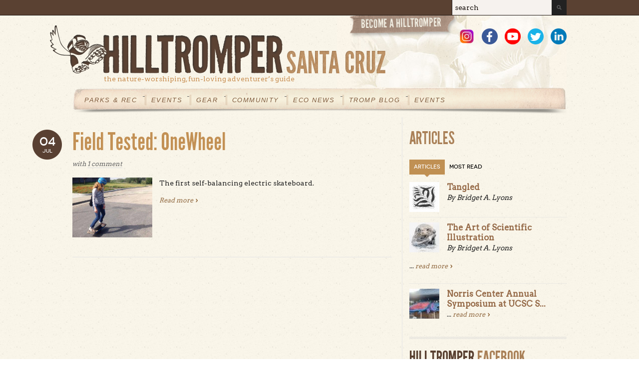

--- FILE ---
content_type: text/html; charset=utf-8
request_url: https://hilltromper.com/tag/board-sports
body_size: 10194
content:
<!DOCTYPE html PUBLIC "-//W3C//DTD XHTML 1.0 Transitional//EN" "http://www.w3.org/TR/xhtml1/DTD/xhtml1-transitional.dtd">
<html xmlns="http://www.w3.org/1999/xhtml" xml:lang="en" lang="en" dir="ltr">
  <head>
    <meta http-equiv="Content-Type" content="text/html; charset=utf-8" />
<link rel="alternate" type="application/rss+xml" title="RSS - board sports" href="https://hilltromper.com/taxonomy/term/547/feed" />
<link rel="shortcut icon" href="https://hilltromper.com/sites/default/files/favicon.ico" type="image/vnd.microsoft.icon" />
<meta name="generator" content="Drupal 7 (https://www.drupal.org)" />
<link rel="canonical" href="https://hilltromper.com/tag/board-sports" />
<link rel="shortlink" href="https://hilltromper.com/taxonomy/term/547" />
<meta property="og:site_name" content="Santa Cruz" />
<meta property="og:type" content="article" />
<meta property="og:url" content="https://hilltromper.com/tag/board-sports" />
<meta property="og:title" content="board sports" />
    <title>board sports | Santa Cruz</title>
    <!-- META FOR IOS & HANDHELD -->
    <meta name="viewport" content="width=device-width, initial-scale=1.0, maximum-scale=1.0, user-scalable=no"/>
    <meta name="HandheldFriendly" content="true" />
    <meta name="apple-touch-fullscreen" content="YES" />
    <!-- //META FOR IOS & HANDHELD -->
    <link type="text/css" rel="stylesheet" href="https://hilltromper.com/sites/default/files/css/css_G8UiL8W4VsmbxQlCce0YboItibPU3Yh891VRMDWtZns.css" media="all" />
<link type="text/css" rel="stylesheet" href="https://hilltromper.com/sites/default/files/css/css_DHcXHPYBSjIVaCQZEG4ZlpLkvslnFlBCnQUCzlbRBio.css" media="all" />
<link type="text/css" rel="stylesheet" href="https://hilltromper.com/sites/default/files/css/css_g8zOX--rkS69CPXhyLWdEbP9fC-ihv1FmKI_zr3gQFw.css" media="all" />
<link type="text/css" rel="stylesheet" href="https://hilltromper.com/sites/default/files/css/css_w1jbRSt39PUlOLI_-VLK2juvt28GcB_1QtV730rqn_c.css" media="all" />
<style type="text/css" media="all">
<!--/*--><![CDATA[/*><!--*/
body.bf-gwf-arvo,.bf-gwf-arvo .form-text{font-family:Arvo;}
body.ssf-gwf-arvo .site-slogan{font-family:Arvo;}
body.ptf-gwf-arvo #page-title{font-family:Arvo;}
body.ntf-custom-league-gothicregular .node-title{font-family:league_gothicregular;}
body.btf-gwf-league-gothicregular .block-title{font-family:league_gothicregular;}

/*]]>*/-->
</style>
<link type="text/css" rel="stylesheet" href="https://fonts.googleapis.com/css?family=Arvo|league_gothicregular&amp;v2&amp;sqikah" media="all" />
<link type="text/css" rel="stylesheet" href="https://hilltromper.com/sites/default/files/css/css_t6zVFTQVxGPfIL1j39YBxc74ccR8LKpX2tAHubTKy7U.css" media="all" />
<link type="text/css" rel="stylesheet" href="https://hilltromper.com/sites/default/files/css/css_oFHYl6k4VOPAePtXk89s0ohjwEoOL6F451fVaY7HfYM.css" media="all" />
<link type="text/css" rel="stylesheet" href="https://hilltromper.com/sites/default/files/css/css_aMSMfAYmSsik9rluCtDSdXKDJFdsMGguArgkf29Mj_o.css" media="only screen" />
<link type="text/css" rel="stylesheet" href="https://hilltromper.com/sites/default/files/css/css_uO8jFMBKGI8cKwyuAkvOrsq-LqkM0I2KQQHSbo2SqIQ.css" media="print" />
<link type="text/css" rel="stylesheet" href="https://hilltromper.com/sites/default/files/css/css_nR1TygM3L1oIBWlgpnYMLyaeLmH1qVTZGsDvhavFjaQ.css" media="only screen and (max-width:719px)" />
<link type="text/css" rel="stylesheet" href="https://hilltromper.com/sites/default/files/css/css_FxUGoreOzylQsV8Ev0V21rG8bLJizbPHprzKoS6lUzo.css" media="only screen and (max-width:479px)" />
<link type="text/css" rel="stylesheet" href="https://hilltromper.com/sites/default/files/css/css_yY8HpV8d53OU6TLYrv_YOAhyN08HjyHLCdsQGB-WQGk.css" media="only screen and (min-width: 720px) and (max-width: 989px)" />
<link type="text/css" rel="stylesheet" href="https://hilltromper.com/sites/default/files/css/css_PLk49R2lVrQqi-pkHG3zTuUaPTIQjUoLOWSFl_XY3wU.css" media="only screen and (min-width: 990px) and (max-width: 1049px)" />
<link type="text/css" rel="stylesheet" href="https://hilltromper.com/sites/default/files/css/css_tXiRn-Dj19SFYE2bwzK9ucYd2wyBOIgy1x13Zo57VJk.css" media="all" />

<!--[if IE 7]>
<link type="text/css" rel="stylesheet" href="https://hilltromper.com/sites/default/files/css/css_rbrILP5y9BR82PfQWqcnreZMc60OgCzu-iZ9ah34MAU.css" media="all" />
<![endif]-->

<!--[if IE]>
<link type="text/css" rel="stylesheet" href="https://hilltromper.com/sites/default/files/css/css_cp0sHAsx04iMlr9cfUYBwNmgpj63us21KWysgK731yw.css" media="all" />
<![endif]-->

<!--[if IE 7]>
<link type="text/css" rel="stylesheet" href="https://hilltromper.com/sites/default/files/css/css_ToqRSayYjx6Nd7k333BVi-xie3e3ARJPnwt_2gCkSBg.css" media="all" />
<![endif]-->
<link type="text/css" rel="stylesheet" href="https://hilltromper.com/sites/default/files/css/css_RM1eDP9OrFRo7Y3_lQWC0cNU3GosBwk6vxrWoS343Rc.css" media="all" />
    <script type="text/javascript" src="https://hilltromper.com/sites/default/files/js/js_x1o1hFX2qw306EGNSyiC7HbYi4E-Ro5K7YhgXZUZEfs.js"></script>
<script type="text/javascript" src="//ajax.googleapis.com/ajax/libs/jquery/1.12.4/jquery.min.js"></script>
<script type="text/javascript">
<!--//--><![CDATA[//><!--
window.jQuery || document.write("<script src='/sites/all/modules/contrib/jquery_update/replace/jquery/1.12/jquery.min.js'>\x3C/script>")
//--><!]]>
</script>
<script type="text/javascript" src="https://hilltromper.com/sites/default/files/js/js_GOikDsJOX04Aww72M-XK1hkq4qiL_1XgGsRdkL0XlDo.js"></script>
<script type="text/javascript" src="//ajax.googleapis.com/ajax/libs/jqueryui/1.10.2/jquery-ui.min.js"></script>
<script type="text/javascript">
<!--//--><![CDATA[//><!--
window.jQuery.ui || document.write("<script src='/sites/all/modules/contrib/jquery_update/replace/ui/ui/minified/jquery-ui.min.js'>\x3C/script>")
//--><!]]>
</script>
<script type="text/javascript" src="https://hilltromper.com/sites/default/files/js/js_NpQFy4NWHBHFtoJaFKk6AseR-P7p_c-mnqnAKAvjj5g.js"></script>
<script type="text/javascript" src="https://hilltromper.com/sites/default/files/js/js_Gm2CcLYbgHNktnbbh-48GNhycHaJja4RqCXmhrpD-Fo.js"></script>
<script type="text/javascript" src="https://www.googletagmanager.com/gtag/js?id=UA-38897950-1"></script>
<script type="text/javascript">
<!--//--><![CDATA[//><!--
window.dataLayer = window.dataLayer || [];function gtag(){dataLayer.push(arguments)};gtag("js", new Date());gtag("set", "developer_id.dMDhkMT", true);gtag("config", "UA-38897950-1", {"groups":"default","cookie_domain":".hilltromper.com"});
//--><!]]>
</script>
<script type="text/javascript">
<!--//--><![CDATA[//><!--

	(function ($) {
	  if (Drupal.Nucleus == undefined) {
		Drupal.Nucleus = {};
	  }
	  Drupal.behaviors.skinMenuAction = {
		attach: function (context) {
		  jQuery(".change-skin-button").click(function() {
			parts = this.href.split("/");
			style = parts[parts.length - 1];
			jQuery.cookie("nucleus_skin", style, {path: "/"});
			window.location.reload();
			return false;
		  });
		}
	  }
	})(jQuery);
  
//--><!]]>
</script>
<script type="text/javascript" src="https://hilltromper.com/sites/default/files/js/js_g9q-2Nb1N0vt33tlpal-JNP6qREf6eDDzO-R32P4uBc.js"></script>
<script type="text/javascript" src="https://hilltromper.com/sites/default/files/js/js_L-A0kHG1X928m-PQrE77ZQB2ksdi6SSLrU_pqUdHXVM.js"></script>
<script type="text/javascript">
<!--//--><![CDATA[//><!--
jQuery.extend(Drupal.settings, {"basePath":"\/","pathPrefix":"","setHasJsCookie":0,"ajaxPageState":{"theme":"tb_methys_ii","theme_token":"Lk3RM7tiYOtGeAK3OIc4I92xOryzwSIFxn8YTkLhY1k","jquery_version":"1.12","jquery_version_token":"spG1ujEBfZsLqju2YSzS0OFC0j69s0Oaqd-HIChDo64","js":{"https:\/\/hilltromper.com\/sites\/default\/files\/google_tag\/gtm_kn9fdvtx\/google_tag.script.js":1,"\/\/ajax.googleapis.com\/ajax\/libs\/jquery\/1.12.4\/jquery.min.js":1,"0":1,"misc\/jquery-extend-3.4.0.js":1,"misc\/jquery-html-prefilter-3.5.0-backport.js":1,"misc\/jquery.once.js":1,"misc\/drupal.js":1,"sites\/all\/modules\/contrib\/jquery_update\/js\/jquery_browser.js":1,"\/\/ajax.googleapis.com\/ajax\/libs\/jqueryui\/1.10.2\/jquery-ui.min.js":1,"1":1,"sites\/all\/modules\/contrib\/jquery_update\/replace\/ui\/external\/jquery.cookie.js":1,"sites\/all\/modules\/contrib\/jquery_update\/replace\/jquery.form\/4\/jquery.form.min.js":1,"misc\/ajax.js":1,"sites\/all\/modules\/contrib\/jquery_update\/js\/jquery_update.js":1,"misc\/progress.js":1,"sites\/all\/modules\/contrib\/modal_forms\/js\/modal_forms_login.js":1,"sites\/all\/modules\/contrib\/modal_forms\/js\/modal_forms_password.js":1,"sites\/all\/modules\/contrib\/ctools\/js\/modal.js":1,"sites\/all\/modules\/contrib\/modal_forms\/js\/modal_forms_popup.js":1,"sites\/all\/modules\/contrib\/responsive_menus\/styles\/responsive_menus_simple\/js\/responsive_menus_simple.js":1,"sites\/all\/modules\/google_analytics\/googleanalytics.js":1,"https:\/\/www.googletagmanager.com\/gtag\/js?id=UA-38897950-1":1,"2":1,"3":1,"sites\/all\/modules\/contrib\/quicktabs\/js\/quicktabs.js":1,"sites\/all\/libraries\/superfish\/jquery.hoverIntent.minified.js":1,"sites\/all\/libraries\/superfish\/superfish.js":1,"sites\/all\/libraries\/superfish\/supersubs.js":1,"sites\/all\/modules\/contrib\/superfish\/superfish.js":1,"sites\/all\/themes\/tb_methys_ii\/js\/jquery.cookie.js":1,"sites\/all\/themes\/tb_methys_ii\/js\/jquery.matchHeights.min.js":1,"sites\/all\/themes\/tb_methys_ii\/js\/tb_methys_ii.js":1},"css":{"modules\/system\/system.base.css":1,"modules\/system\/system.menus.css":1,"modules\/system\/system.messages.css":1,"modules\/system\/system.theme.css":1,"sites\/all\/themes\/nucleus\/nucleus\/css\/base.css":1,"misc\/ui\/jquery.ui.core.css":1,"misc\/ui\/jquery.ui.theme.css":1,"sites\/all\/themes\/tb_methys_ii\/font\/league_gothicregular\/stylesheet.css":1,"modules\/aggregator\/aggregator.css":1,"modules\/comment\/comment.css":1,"sites\/all\/modules\/contrib\/date\/date_api\/date.css":1,"sites\/all\/modules\/contrib\/date\/date_popup\/themes\/datepicker.1.7.css":1,"sites\/all\/modules\/contrib\/date\/date_repeat_field\/date_repeat_field.css":1,"modules\/field\/theme\/field.css":1,"sites\/all\/modules\/contrib\/logintoboggan\/logintoboggan.css":1,"modules\/node\/node.css":1,"modules\/poll\/poll.css":1,"modules\/search\/search.css":1,"sites\/all\/modules\/contrib\/simpleads\/css\/simpleads.css":1,"modules\/user\/user.css":1,"modules\/forum\/forum.css":1,"sites\/all\/modules\/contrib\/views\/css\/views.css":1,"sites\/all\/modules\/contrib\/ctools\/css\/ctools.css":1,"sites\/all\/modules\/contrib\/ctools\/css\/modal.css":1,"sites\/all\/modules\/contrib\/modal_forms\/css\/modal_forms_popup.css":1,"sites\/all\/modules\/contrib\/panels\/css\/panels.css":1,"sites\/all\/modules\/contrib\/wysiwyg_linebreaks\/wysiwyg_linebreaks.css":1,"sites\/all\/modules\/contrib\/responsive_menus\/styles\/responsive_menus_simple\/css\/responsive_menus_simple.css":1,"modules\/taxonomy\/taxonomy.css":1,"sites\/all\/themes\/tb_methys_ii\/css\/views.css":1,"sites\/all\/modules\/contrib\/quicktabs\/css\/quicktabs.css":1,"sites\/all\/modules\/contrib\/quicktabs\/quicktabs_tabstyles\/tabstyles\/basic\/basic.css":1,"0":1,"1":1,"2":1,"3":1,"4":1,"https:\/\/fonts.googleapis.com\/css?family=Arvo|league_gothicregular\u0026v2":1,"sites\/all\/libraries\/superfish\/css\/superfish.css":1,"sites\/all\/libraries\/superfish\/style\/coffee.css":1,"sites\/all\/themes\/nucleus\/nucleus\/css\/messages.css":1,"sites\/all\/themes\/tb_methys_ii\/css\/html-elements.css":1,"sites\/all\/themes\/tb_methys_ii\/css\/forms.css":1,"sites\/all\/themes\/tb_methys_ii\/css\/page.css":1,"sites\/all\/themes\/tb_methys_ii\/css\/articles.css":1,"sites\/all\/themes\/tb_methys_ii\/css\/comments.css":1,"sites\/all\/themes\/tb_methys_ii\/css\/forum.css":1,"sites\/all\/themes\/tb_methys_ii\/css\/fields.css":1,"sites\/all\/themes\/tb_methys_ii\/css\/blocks.css":1,"sites\/all\/themes\/tb_methys_ii\/css\/panel-panes.css":1,"sites\/all\/themes\/tb_methys_ii\/css\/navigation.css":1,"sites\/all\/themes\/tb_methys_ii\/css\/fonts.css":1,"sites\/all\/themes\/tb_methys_ii\/css\/blocks-style.css":1,"sites\/all\/themes\/tb_methys_ii\/css\/css3.css":1,"sites\/all\/themes\/nucleus\/nucleus\/css\/responsive\/responsive.css":1,"sites\/all\/themes\/tb_methys_ii\/css\/print.css":1,"sites\/all\/themes\/tb_methys_ii\/css\/screens\/mobile.css":1,"sites\/all\/themes\/tb_methys_ii\/css\/screens\/mobile-vertical.css":1,"sites\/all\/themes\/tb_methys_ii\/css\/screens\/tablet.css":1,"sites\/all\/themes\/tb_methys_ii\/css\/screens\/fix-slideshow.css":1,"sites\/all\/themes\/tb_methys_ii\/css\/superfish\/methys-ii.css":1,"sites\/all\/themes\/tb_methys_ii\/css\/quicktabs\/methys-ii.css":1,"sites\/all\/themes\/nucleus\/nucleus\/css\/ie7.css":1,"sites\/all\/themes\/nucleus\/nucleus\/css\/ie.css":1,"sites\/all\/themes\/tb_methys_ii\/css\/ie.css":1,"sites\/all\/themes\/tb_methys_ii\/css\/ie7.css":1,"public:\/\/nucleus\/grid-fixed-9-990px.css":1,"sites\/all\/themes\/tb_methys_ii\/skins\/tromper\/style.css":1}},"jcarousel":{"ajaxPath":"\/jcarousel\/ajax\/views"},"CToolsModal":{"loadingText":"Loading...","closeText":"Close Window","closeImage":"\u003Cimg src=\u0022https:\/\/hilltromper.com\/sites\/all\/modules\/contrib\/ctools\/images\/icon-close-window.png\u0022 alt=\u0022Close window\u0022 title=\u0022Close window\u0022 \/\u003E","throbber":"\u003Cimg src=\u0022https:\/\/hilltromper.com\/sites\/all\/modules\/contrib\/ctools\/images\/throbber.gif\u0022 alt=\u0022Loading\u0022 title=\u0022Loading...\u0022 \/\u003E"},"modal-popup-small":{"modalSize":{"type":"fixed","width":520,"height":320},"modalOptions":{"opacity":0.85,"background":"#000"},"animation":"fadeIn","modalTheme":"ModalFormsPopup","throbber":"\u003Cimg src=\u0022https:\/\/hilltromper.com\/sites\/all\/modules\/contrib\/modal_forms\/images\/loading_animation.gif\u0022 alt=\u0022Loading...\u0022 title=\u0022Loading\u0022 \/\u003E","closeText":"Close"},"modal-popup-medium":{"modalSize":{"type":"fixed","width":550,"height":450},"modalOptions":{"opacity":0.85,"background":"#000"},"animation":"fadeIn","modalTheme":"ModalFormsPopup","throbber":"\u003Cimg src=\u0022https:\/\/hilltromper.com\/sites\/all\/modules\/contrib\/modal_forms\/images\/loading_animation.gif\u0022 alt=\u0022Loading...\u0022 title=\u0022Loading\u0022 \/\u003E","closeText":"Close"},"modal-popup-large":{"modalSize":{"type":"scale","width":0.8,"height":0.8},"modalOptions":{"opacity":0.85,"background":"#000"},"animation":"fadeIn","modalTheme":"ModalFormsPopup","throbber":"\u003Cimg src=\u0022https:\/\/hilltromper.com\/sites\/all\/modules\/contrib\/modal_forms\/images\/loading_animation.gif\u0022 alt=\u0022Loading...\u0022 title=\u0022Loading\u0022 \/\u003E","closeText":"Close"},"responsive_menus":[{"toggler_text":"\u2630 Menu","selectors":["#menu-bar-wrapper"],"media_size":"768","media_unit":"px","remove_attributes":"1","responsive_menus_style":"responsive_menus_simple"}],"googleanalytics":{"account":["UA-38897950-1"],"trackOutbound":1,"trackMailto":1,"trackDownload":1,"trackDownloadExtensions":"7z|aac|arc|arj|asf|asx|avi|bin|csv|doc(x|m)?|dot(x|m)?|exe|flv|gif|gz|gzip|hqx|jar|jpe?g|js|mp(2|3|4|e?g)|mov(ie)?|msi|msp|pdf|phps|png|ppt(x|m)?|pot(x|m)?|pps(x|m)?|ppam|sld(x|m)?|thmx|qtm?|ra(m|r)?|sea|sit|tar|tgz|torrent|txt|wav|wma|wmv|wpd|xls(x|m|b)?|xlt(x|m)|xlam|xml|z|zip","trackDomainMode":1},"quicktabs":{"qt_quicktabs":{"name":"quicktabs","tabs":[{"bid":"views_delta_latest_news-block","hide_title":1},{"bid":"views_delta_most_read-block","hide_title":1},{"bid":"views_delta_latest_news-block","hide_title":1},{"bid":"views_delta_most_read-block","hide_title":1}],"modal-popup-small":{"modalSize":{"type":"fixed","width":520,"height":320},"modalOptions":{"opacity":0.85,"background":"#000"},"animation":"fadeIn","modalTheme":"ModalFormsPopup","throbber":"\u003Cimg src=\u0022https:\/\/hilltromper.com\/sites\/all\/modules\/contrib\/modal_forms\/images\/loading_animation.gif\u0022 alt=\u0022Loading...\u0022 title=\u0022Loading\u0022 \/\u003E","closeText":"Close"},"modal-popup-medium":{"modalSize":{"type":"fixed","width":550,"height":450},"modalOptions":{"opacity":0.85,"background":"#000"},"animation":"fadeIn","modalTheme":"ModalFormsPopup","throbber":"\u003Cimg src=\u0022https:\/\/hilltromper.com\/sites\/all\/modules\/contrib\/modal_forms\/images\/loading_animation.gif\u0022 alt=\u0022Loading...\u0022 title=\u0022Loading\u0022 \/\u003E","closeText":"Close"},"modal-popup-large":{"modalSize":{"type":"scale","width":0.8,"height":0.8},"modalOptions":{"opacity":0.85,"background":"#000"},"animation":"fadeIn","modalTheme":"ModalFormsPopup","throbber":"\u003Cimg src=\u0022https:\/\/hilltromper.com\/sites\/all\/modules\/contrib\/modal_forms\/images\/loading_animation.gif\u0022 alt=\u0022Loading...\u0022 title=\u0022Loading\u0022 \/\u003E","closeText":"Close"}}},"urlIsAjaxTrusted":{"\/tag\/board-sports":true},"superfish":{"1":{"id":"1","sf":{"animation":{"opacity":"show"},"speed":"\u0027fast\u0027","autoArrows":true,"dropShadows":true,"disableHI":false},"plugins":{"supposition":false,"bgiframe":false,"supersubs":{"minWidth":"12","maxWidth":"27","extraWidth":1}}}}});
//--><!]]>
</script>
    <!-- Google tag for ga4 (gtag.js) --> 
    <script async src="https://www.googletagmanager.com/gtag/js?id=G-SE3NV3LMFC"></script> 
    <script> window.dataLayer = window.dataLayer || []; function gtag(){dataLayer.push(arguments);} gtag('js', new Date()); gtag('config', 'G-SE3NV3LMFC'); </script>
  </head>

  <body class="html not-front not-logged-in one-sidebar sidebar-second page-taxonomy page-taxonomy-term page-taxonomy-term- page-taxonomy-term-547 domain-santacruz-hilltromper-com tb-methys-ii fixed-grid grid-9-based bf-gwf-arvo ssf-gwf-arvo ptf-gwf-arvo ntf-custom-league-gothicregular btf-gwf-league-gothicregular fs-large tromper-skin">
    <div id="skip-link"><a href="#main-content" class="element-invisible element-focusable">Skip to main content</a></div>
      <div class="region region-page-top">
    <noscript aria-hidden="true"><iframe src="https://www.googletagmanager.com/ns.html?id=GTM-KN9FDVTX" height="0" width="0" style="display:none;visibility:hidden"></iframe></noscript>
  </div>
    
<div id="page" class="page-default tromper-skin"> <a name="Top" id="Top"></a>
    <!-- HEADLINE -->
  <div id="headline-wrapper" class="wrapper">
    <div class="container grid-9">
                    <div class="grid-inner clearfix">   <div class="region region-headline">
      <div class="region region-headline">
    
<div id="block-search-form" class="block block-search">
  <div class="block-inner clearfix">
    
    
    
    <div class="block-content clearfix">
      <form action="/tag/board-sports" method="post" id="search-block-form" accept-charset="UTF-8"><div><div class="container-inline">
      <h2 class="element-invisible">Search form</h2>
    <div class="form-item form-type-textfield form-item-search-block-form">
  <label class="element-invisible" for="edit-search-block-form--2">Search </label>
 <input title="Enter the terms you wish to search for." placeholder="search" type="text" id="edit-search-block-form--2" name="search_block_form" value="" size="15" maxlength="128" class="form-text" />
</div>
<div class="form-actions form-wrapper" id="edit-actions"><span class="button edit-submit">
    <input type="submit" name="op" id="edit-submit" value="Search"  class="form-submit" />
    </span>
</div><input type="hidden" name="form_build_id" value="form-5cCR8n0iKs9aoksXuseDB5kXEo4iobajhMlki3hlz-U" />
<input type="hidden" name="form_id" value="search_block_form" />
</div>
</div></form>    </div>
  </div>
</div>
  </div>
  </div>
 </div>
          </div>
  </div>
  <!-- //HEADLINE -->
    
  <!-- HEADER -->
  <div id="header-wrapper" class="wrapper">
    <div class="container grid-9">
      <div class="grid-inner clearfix">
        <div id="header" class="clearfix">
            <div class="logo-wrap clearfix">
                            <a href="/" title="Home" id="logo"> <img src="https://hilltromper.com/sites/default/files/header-logo_0_0.png" alt="Home" /> </a>                                  <div id="name-and-slogan" class="hgroup">
                                                <p class="site-slogan">the nature-worshiping, fun-loving adventurer’s guide</p>
                              </div>
                          </div>
         
		    <div class="region region-header">
      <div class="become-ht"><a href="/subscribe">Become a Hill Tromper</a></div>

<div id="block-block-27" class="block block-block">
  <div class="block-inner clearfix">
    
    
    
    <div class="block-content clearfix">
        <ul class="social-links social-links-1">
    <li><a href="https://www.instagram.com/hilltromper/" target="_blank" class="social-link social-link-instagram">Instagram</a></li>
    <li><a href="https://www.facebook.com/Hilltromper"  target="_blank" class="social-link social-link-facebook">Facebook</a></li>
    <li><a href="https://www.youtube.com/channel/UCiYfTdqMC_bMi-kmqDq50fQ"  target="_blank" class="social-link social-link-youtube">Youtube</a></li>
    <li><a href="https://twitter.com/HilltromperSC" target="_blank" class="social-link social-link-twitter">Twitter</a></li>
    <li><a href="https://www.linkedin.com/company/hilltrompersantacruz/"  target="_blank" class="social-link social-link-linkedin">LinkedIn</a></li>
 </ul>

    </div>
  </div>
</div>
  </div>
		  
		        
			
		  <!-- MAIN NAV -->
		  <div id="menu-bar-wrapper">
		    <div class="grid-inner clearfix">   <div class="region region-menu-bar">
    
<div id="block-superfish-1" class="block block-superfish">
  <div class="block-inner clearfix">
    
          <h2 class="block-title element-invisible">
	    <span class="title-block"><span class='first-word'>Main</span> menu</span>
	  </h2>
    
    
    <div class="block-content clearfix">
      <ul id="superfish-1" class="menu sf-menu sf-main-menu sf-horizontal sf-style-methys-ii sf-total-items-7 sf-parent-items-0 sf-single-items-7"><li id="menu-2604-1" class="first odd sf-item-1 sf-depth-1 sf-no-children"><a href="/parks-and-recreation" title="" class="sf-depth-1">Parks &amp; Rec </a></li><li id="menu-978-1" class="middle even sf-item-2 sf-depth-1 sf-no-children"><a href="/events" class="sf-depth-1">Events</a></li><li id="menu-883-1" class="middle odd sf-item-3 sf-depth-1 sf-no-children"><a href="/gear-review" title="Gear Review" class="sf-depth-1">Gear</a></li><li id="menu-855-1" class="middle even sf-item-4 sf-depth-1 sf-no-children"><a href="/community/green-org" title="" class="sf-depth-1">Community</a></li><li id="menu-858-1" class="middle odd sf-item-5 sf-depth-1 sf-no-children"><a href="/eco-news" title="" class="sf-depth-1">Eco News</a></li><li id="menu-1038-1" class="middle even sf-item-6 sf-depth-1 sf-no-children"><a href="/tromp-blog" title="" class="sf-depth-1">Tromp Blog</a></li><li id="menu-2625-1" class="last odd sf-item-7 sf-depth-1 sf-no-children"><a href="/admin/events-export" class="sf-depth-1">Events</a></li></ul>    </div>
  </div>
</div>
  </div>
 </div>
		  </div>
		  <!-- //MAIN NAV -->
		
		       
        </div>
      </div>
    </div>
  </div>
  <!-- //HEADER -->
  
    
    
  <div id="main-wrapper" class="wrapper">
    <div class="container grid-9 clearfix">
      <div class="container-inner group-cols-1 group-6 grid grid-6 ">
                <div class="main-group group-cols-1 group-6 grid grid-6">
                    <!-- MAIN CONTENT -->
          <div id="main-content" class="grid grid-6 section">
            <div class="grid-inner clearfix">
                                                                      <h1 id="page-title">board sports</h1>
                                                          <div class="region region-content">
    
<div id="block-system-main" class="block-system">
  <div class="block-inner clearfix">
    
    
    
    <div class="block-content clearfix">
      <div class="term-listing-heading"><div id="taxonomy-term-547" class="taxonomy-term vocabulary-tags">

  
  <div class="content">
      </div>

</div>
</div><div id="node-id" data-node-id="2468"></div>
<div id="article-2468" class="article node node-article node-teaser node-lang-en node-odd node-teaser clearfix">
      <div class="header article-header">
                    <h2 class="node-title">
          <a href="/article/field-tested-onewheel">Field Tested: OneWheel</a>
        </h2>
                </div>
  
      <div class="submitted">
                    <div class="menu node-links">with <ul class="links inline"><li class="comment-comments first last"><a href="/article/field-tested-onewheel#comments" title="Jump to the first comment of this posting.">1 comment</a></li>
</ul></div>
            <span class="submitted-date"><span class="on">on</span><span class="date">04</span><span class="month">Jul</span></span>    </div>
  
  
      <div class="section field field-name-field-image field-type-image field-label-hidden"><div class="field-items"><div class="field-item odd"><a href="/article/field-tested-onewheel"><img src="https://hilltromper.com/sites/default/files/styles/medium/public/field/image/OneWheel-Board.jpg?itok=wjQA3hG5" width="580" height="435" alt="Clark carving." /></a></div></div></div>  
  
  
  
  <div class="node-content">
    <div class="section field field-name-body field-type-text-with-summary field-label-hidden"><div class="field-items"><div class="field-item odd"><p>The first self-balancing electric skateboard.</p>
</div></div></div>  </div>

      <div class="menu node-links clearfix"><ul class="links inline"><li class="node-readmore first last"><a href="/article/field-tested-onewheel" rel="tag" title="Field Tested: OneWheel">Read more<span class="element-invisible"> about Field Tested: OneWheel</span></a></li>
</ul></div>
  
      <!--<div class="menu node-login-form clearfix"><ul class="links inline"><li class="comment_forbidden first last"><span><a href="/user/login?destination=node/2468%23comment-form">Log in</a> or <a href="/user/register?destination=node/2468%23comment-form">register</a> to post comments</span></li>
</ul></div>-->
  
<!---->
</div>
    </div>
  </div>
</div>
  </div>
                          </div>
          </div>
          <!-- //MAIN CONTENT -->
                            </div>
      </div>
            <!-- SIDEBAR SECOND -->
      <div id="sidebar-second-wrapper" class="sidebar tb-main-box grid grid-3 grid-last">
        <div class="grid-inner clearfix">   <div class="region region-sidebar-second">
    
<div id="block-quicktabs-quicktabs--2" class="block block-quicktabs no-title-line">
  <div class="block-inner clearfix">
    
          <h2 class="block-title">
	    <span class="title-block">Articles</span>
	  </h2>
    
    
    <div class="block-content clearfix">
      <div  id="quicktabs-quicktabs" class="quicktabs-wrapper quicktabs-style-methys-ii"><div class="item-list"><ul class="quicktabs-tabs quicktabs-style-methys-ii"><li class="active first"><a href="/tag/board-sports?qt-quicktabs=0#qt-quicktabs" id="quicktabs-tab-quicktabs-0" class="active">Articles</a></li>
<li class="last"><a href="/tag/board-sports?qt-quicktabs=1#qt-quicktabs" id="quicktabs-tab-quicktabs-1" class="active">Most Read</a></li>
</ul></div><div id="quicktabs-container-quicktabs" class="quicktabs_main quicktabs-style-methys-ii"><div  id="quicktabs-tabpage-quicktabs-0" class="quicktabs-tabpage ">
<div id="block-views-latest-news-block--2" class="block block-views">
  <div class="block-inner clearfix">
    
    
    
    <div class="block-content clearfix">
      <div class="view view-latest-news view-id-latest_news view-display-id-block view-dom-id-5759fd2ac08705eaf41bde5ee803b63c">
        
  
  
      <div class="view-content">
        <div class="views-row views-row-1 views-row-odd views-row-first">
      
  <div class="views-field views-field-field-image">        <div class="field-content"><a href="/article/tangled"><img src="https://hilltromper.com/sites/default/files/styles/img_60_60/public/field/image/kelp-by-bridget-a-lyons.jpg?itok=LJwuj0WQ" width="60" height="60" alt="Kelp, by Bridget Lyons, is one of nine linoleum block prints made by hand and printed on a press at the Arts Benicia printmaking studio." /></a></div>  </div>  
  <div class="views-field views-field-title">        <h3 class="field-content"><a href="/article/tangled">Tangled</a></h3>  </div>  
  <div>        <div><p><em>By Bridget A. Lyons</em></p></div>  </div>  </div>
  <div class="views-row views-row-2 views-row-even">
      
  <div class="views-field views-field-field-image">        <div class="field-content"><a href="/article/art-scientific-illustration"><img src="https://hilltromper.com/sites/default/files/styles/img_60_60/public/field/image/Otter%20by%20Brittany%20Costanzo%20%281%29.jpg?itok=wvQSu4H5" width="60" height="60" alt="Otter by Brittany Costanzo" /></a></div>  </div>  
  <div class="views-field views-field-title">        <h3 class="field-content"><a href="/article/art-scientific-illustration">The Art of Scientific Illustration</a></h3>  </div>  
  <div>        <div><p><em>By Bridget A. Lyons</em></p>
<p>... <a href="/article/art-scientific-illustration" class="views-more-link">read more</a></div>  </div>  </div>
  <div class="views-row views-row-3 views-row-odd views-row-last">
      
  <div class="views-field views-field-field-image">        <div class="field-content"><a href="/article/norris-center-annual-symposium-ucsc-saturday-feb-22"><img src="https://hilltromper.com/sites/default/files/styles/img_60_60/public/field/image/Norris-Symposium.jpg?itok=FyETrtRQ" width="60" height="60" alt="" /></a></div>  </div>  
  <div class="views-field views-field-title">        <h3 class="field-content"><a href="/article/norris-center-annual-symposium-ucsc-saturday-feb-22">Norris Center Annual Symposium at UCSC S...</a></h3>  </div>  
  <div>        <div><p>... <a href="/article/norris-center-annual-symposium-ucsc-saturday-feb-22" class="views-more-link">read more</a></div>  </div>  </div>
    </div>
  
  
  
  
  
  
</div>    </div>
  </div>
</div>
</div><div  id="quicktabs-tabpage-quicktabs-1" class="quicktabs-tabpage quicktabs-hide">
<div id="block-views-most-read-block--2" class="block block-views">
  <div class="block-inner clearfix">
    
    
    
    <div class="block-content clearfix">
      <div class="view view-most-read view-id-most_read view-display-id-block view-dom-id-1b9d695b3db62fdb8b90bdfbe4d31bb6">
        
  
  
      <div class="view-content">
      <div class="item-list">    <ul>          <li class="views-row views-row-1 views-row-odd views-row-first">  
  <div class="views-field views-field-field-image">        <div class="field-content"><a href="/article/wilder-ranch-draft-horses"><img src="https://hilltromper.com/sites/default/files/styles/img_60_60/public/field/image/WilderRanchDraftRocky.jpg?itok=wb36lFm2" width="60" height="60" alt="Wilder Ranch Draft Horses" /></a></div>  </div>  
  <div class="views-field views-field-title">        <h3 class="field-content"><a href="/article/wilder-ranch-draft-horses">Wilder Ranch Draft Horses</a></h3>  </div>  
  <div class="views-field views-field-body">        <div class="field-content"><p>When Rocky, Josh, Greta and Rick... <a href="/" class="views-more-link">read more</a></div>  </div></li>
          <li class="views-row views-row-2 views-row-even">  
  <div class="views-field views-field-field-image">        <div class="field-content"><a href="/article/white-crowned-sparrow"><img src="https://hilltromper.com/sites/default/files/styles/img_60_60/public/field/image/WhitecrownedsparrowCC.jpg?itok=l2GlGElS" width="60" height="60" alt="White-crowned sparrows &quot;speak&quot; dialects—the songs they learn have localized attributes.  Photo by Wolfgang Wander/Creative Commons." /></a></div>  </div>  
  <div class="views-field views-field-title">        <h3 class="field-content"><a href="/article/white-crowned-sparrow">White-Crowned Sparrow</a></h3>  </div>  
  <div class="views-field views-field-body">        <div class="field-content"><p>You hear its song before you see it... <a href="/" class="views-more-link">read more</a></div>  </div></li>
          <li class="views-row views-row-3 views-row-odd views-row-last">  
  <div class="views-field views-field-field-image">        <div class="field-content"><a href="/article/sooty-shearwater"><img src="https://hilltromper.com/sites/default/files/styles/img_60_60/public/field/image/ShearwaterMigMap.jpg?itok=kQ2IoGUC" width="60" height="60" alt="" /></a></div>  </div>  
  <div class="views-field views-field-title">        <h3 class="field-content"><a href="/article/sooty-shearwater">Sooty Shearwater</a></h3>  </div>  
  <div class="views-field views-field-body">        <div class="field-content"><p>Sooty shearwaters are rarely seen up... <a href="/" class="views-more-link">read more</a></div>  </div></li>
      </ul></div>    </div>
  
  
  
  
  
  
</div>    </div>
  </div>
</div>
</div></div></div>    </div>
  </div>
</div>

<div id="block-block-22--2" class="block block-block">
  <div class="block-inner clearfix">
    
          <h2 class="block-title">
	    <span class="title-block"><span class='first-word'>Hilltromper</span> Facebook Timeline</span>
	  </h2>
    
    
    <div class="block-content clearfix">
      <iframe src="https://www.facebook.com/plugins/page.php?href=https%3A%2F%2Fwww.facebook.com%2FHilltromper&tabs=timeline&width=340&height=500&small_header=false&adapt_container_width=true&hide_cover=false&show_facepile=true&appId" width="340" height="500" style="border:none;overflow:hidden" scrolling="no" frameborder="0" allowfullscreen="true" allow="autoplay; clipboard-write; encrypted-media; picture-in-picture; web-share"></iframe>
    </div>
  </div>
</div>
  </div>
 </div>
      </div>
      <!-- //SIDEBAR SECOND -->
          </div>
  </div>

  <div id="panel-share-2-wrapper" class="wrapper panel panel-new">
    <div class="container grid-12 clearfix">
      <div class="panel-column panel-share-1 panel-column-first grid grid-6">
        <div class="grid-inner clearfix">
                        <div class="region region-panel-share-1">
    
<div id="block-block-26--2" class="block block-block">
  <div class="block-inner clearfix">
    
    
    
    <div class="block-content clearfix">
        <div class="become-ht2-wrapper clearfix"><h3 class="become-ht2-title">Become a Hilltromper</h3> <a href="/subscribe" class="btn btn-join">Join Now</a></div>
    </div>
  </div>
</div>
  </div>
                  </div>
      </div>
                <div class="panel-column panel-share-2 panel-column-last grid grid-3">
        <div class="grid-inner clearfix">
                        <div class="region region-panel-share-2">
    
<div id="block-block-25--2" class="block block-block">
  <div class="block-inner clearfix">
    
    
    
    <div class="block-content clearfix">
      <div class=share-wrapper clearfix">
<h3 class="share-title">CONNECT WITH US</h3>

  <ul class="social-links">
    <li><a href="https://www.instagram.com/hilltromper/" target="_blank" class="social-link social-link-instagram">Instagram</a></li>
    <li><a href="https://www.facebook.com/Hilltromper"  target="_blank" class="social-link social-link-facebook">Facebook</a></li>
    <li><a href="https://www.youtube.com/channel/UCiYfTdqMC_bMi-kmqDq50fQ"  target="_blank" class="social-link social-link-youtube">Youtube</a></li>
    <li><a href="https://twitter.com/HilltromperSC" target="_blank" class="social-link social-link-twitter">Twitter</a></li>
    <li><a href="https://www.linkedin.com/company/hilltrompersantacruz/"  target="_blank" class="social-link social-link-linkedin">LinkedIn</a></li>
 </ul>
</div>

    </div>
  </div>
</div>
  </div>
                  </div>
      </div>    </div>
  </div>


    <!-- PANEL BOTTOM -->
  <div id="panel-bottom-wrapper" class="wrapper panel panel-bottom">
    <div class="container panel-cols-3 grid-9 clearfix"> <div class="panel-column panel-bottom-1 panel-column-first grid grid-3">
        <div class="grid-inner clearfix">
                        <div class="region region-panel-bottom-1">
    
<div id="block-views-category-links-block--2" class="block block-views">
  <div class="block-inner clearfix">
    
          <h2 class="block-title">
	    <span class="title-block">Parks</span>
	  </h2>
    
    
    <div class="block-content clearfix">
      <div class="view view-category-links view-id-category_links view-display-id-block view-dom-id-7b093057880e6a0a905e124edb1b9bbf">
        
  
  
      <div class="view-content">
      <div class="item-list">    <ul>          <li class="">  
  <div class="views-field views-field-title">        <span class="field-content"><a href="/article/cotoni-coast-dairies-national-monument-0">Cotoni-Coast Dairies National Monument </a></span>  </div></li>
          <li class="">  
  <div class="views-field views-field-title">        <span class="field-content"><a href="/article/manresa-state-beach-0">Manresa State Beach </a></span>  </div></li>
          <li class="">  
  <div class="views-field views-field-title">        <span class="field-content"><a href="/article/arana-gulch">Arana Gulch</a></span>  </div></li>
          <li class="">  
  <div class="views-field views-field-title">        <span class="field-content"><a href="/article/west-cliff-drive">West Cliff Drive</a></span>  </div></li>
          <li class="">  
  <div class="views-field views-field-title">        <span class="field-content"><a href="/article/san-vicente-redwoods">San Vicente Redwoods</a></span>  </div></li>
          <li class="">  
  <div class="views-field views-field-title">        <span class="field-content"><a href="/article/santa-cruz-mission-state-historic-park">Santa Cruz Mission Adobe</a></span>  </div></li>
          <li class="">  
  <div class="views-field views-field-title">        <span class="field-content"><a href="/article/santa-cruz-wheelchair-accessible-trails">Wheelchair-Friendly Trails</a></span>  </div></li>
          <li class="">  
  <div class="views-field views-field-title">        <span class="field-content"><a href="/article/wheelchair-accessible-santa-cruz-beaches">Accessible Beach Guide</a></span>  </div></li>
          <li class="">  
  <div class="views-field views-field-title">        <span class="field-content"><a href="/article/antonelli-pond">Antonelli Pond</a></span>  </div></li>
          <li class="">  
  <div class="views-field views-field-title">        <span class="field-content"><a href="/article/quail-hollow-ranch">Quail Hollow Ranch</a></span>  </div></li>
      </ul></div>    </div>
  
  
  
  
  
  
</div>    </div>
  </div>
</div>
  </div>
                  </div>
      </div>
                <div class="panel-column panel-bottom-2 grid grid-3">
        <div class="grid-inner clearfix">
                        <div class="region region-panel-bottom-2">
    
<div id="block-views-category-links-block-1--2" class="block block-views">
  <div class="block-inner clearfix">
    
          <h2 class="block-title">
	    <span class="title-block">Community</span>
	  </h2>
    
    
    <div class="block-content clearfix">
      <div class="view view-category-links view-id-category_links view-display-id-block_1 view-dom-id-41cf6a45c1fba00eacf78074526e4a72">
        
  
  
      <div class="view-content">
      <div class="item-list">    <ul>          <li class="">  
  <div class="views-field views-field-title">        <span class="field-content"><a href="/article/friends-rail-trail">Friends of the Rail &amp; Trail</a></span>  </div></li>
          <li class="">  
  <div class="views-field views-field-title">        <span class="field-content"><a href="/article/santa-cruz-museum-of-natural-history">Santa Cruz Museum of Natural History</a></span>  </div></li>
          <li class="">  
  <div class="views-field views-field-title">        <span class="field-content"><a href="/article/land-trust-santa-cruz-county">Land Trust of Santa Cruz County</a></span>  </div></li>
          <li class="">  
  <div class="views-field views-field-title">        <span class="field-content"><a href="/article/rapa-nui-2">Rapa Nui 2</a></span>  </div></li>
          <li class="">  
  <div class="views-field views-field-title">        <span class="field-content"><a href="/article/friends-santa-cruz-state-parks-0">Friends of Santa Cruz State Parks</a></span>  </div></li>
          <li class="">  
  <div class="views-field views-field-title">        <span class="field-content"><a href="/article/sempervirens-fund">Sempervirens Fund</a></span>  </div></li>
          <li class="">  
  <div class="views-field views-field-title">        <span class="field-content"><a href="/article/santa-cruz-hotel-luxury-hotel-paradox">Hotel Paradox: Redwood Chic in Santa Cruz</a></span>  </div></li>
          <li class="">  
  <div class="views-field views-field-title">        <span class="field-content"><a href="/article/bike-santa-cruz-county">Bike Santa Cruz County</a></span>  </div></li>
          <li class="">  
  <div class="views-field views-field-title">        <span class="field-content"><a href="/article/blue-marbles-project">Blue Marbles Project</a></span>  </div></li>
          <li class="">  
  <div class="views-field views-field-title">        <span class="field-content"><a href="/article/community-alliance-family-farmers">Community Alliance with Family Farmers</a></span>  </div></li>
      </ul></div>    </div>
  
  
  
  
  
  
</div>    </div>
  </div>
</div>
  </div>
                  </div>
      </div>
                <div class="panel-column panel-bottom-3 panel-column-last grid grid-3">
        <div class="grid-inner clearfix">
                        <div class="region region-panel-bottom-3">
    
<div id="block-views-category-links-block-2--2" class="block block-views">
  <div class="block-inner clearfix">
    
          <h2 class="block-title">
	    <span class="title-block">Gear</span>
	  </h2>
    
    
    <div class="block-content clearfix">
      <div class="view view-category-links view-id-category_links view-display-id-block_2 view-dom-id-ec2a6765ffced85b729f5aefbcf34baa">
        
  
  
      <div class="view-content">
      <div class="item-list">    <ul>          <li class="">  
  <div class="views-field views-field-title">        <span class="field-content"><a href="/article/field-tested-boosted-board">Field Tested: Boosted Board</a></span>  </div></li>
          <li class="">  
  <div class="views-field views-field-title">        <span class="field-content"><a href="/article/field-tested-onewheel">Field Tested: OneWheel</a></span>  </div></li>
          <li class="">  
  <div class="views-field views-field-title">        <span class="field-content"><a href="/article/gear-philosophy">Gear Philosophy</a></span>  </div></li>
          <li class="">  
  <div class="views-field views-field-title">        <span class="field-content"><a href="/article/danner-light-ii-hiking-boot">Danner Light II Hiking Boot</a></span>  </div></li>
          <li class="">  
  <div class="views-field views-field-title">        <span class="field-content"><a href="/article/rapa-nui-2-0"> Rapa Nui 2</a></span>  </div></li>
          <li class="">  
  <div class="views-field views-field-title">        <span class="field-content"><a href="/article/sessions%C2%A0lumber-jack-ette">Sessions Lumber Jack-ette</a></span>  </div></li>
          <li class="">  
  <div class="views-field views-field-title">        <span class="field-content"><a href="/article/osprey-raptor-14-hydration-pack">Osprey Raptor 14 Hydration Pack </a></span>  </div></li>
          <li class="">  
  <div class="views-field views-field-title">        <span class="field-content"><a href="/article/o%E2%80%99neill-psycho-3">O’Neill Psycho 3 </a></span>  </div></li>
          <li class="">  
  <div class="views-field views-field-title">        <span class="field-content"><a href="/article/volagi-endurance-bikes">Volagi Endurance Bikes </a></span>  </div></li>
          <li class="">  
  <div class="views-field views-field-title">        <span class="field-content"><a href="/article/yeti-sb75-bicycle-trip">The Yeti SB75 at Bicycle Trip</a></span>  </div></li>
      </ul></div>    </div>
  
  
  
  
  
  
</div>    </div>
  </div>
</div>
  </div>
                  </div>
      </div> </div>
  </div>
  <!-- //PANEL BOTTOM -->
      <div id="breadcrumb-wrapper" class="wrapper clearfix">
    <div class="container grid-9 clearfix">
      	          <a title="Back to Top" class="btn-btt" href="#Top">▲ Top</a>
      </div>
  </div>
      <!-- FOOTER -->
  <div id="footer-wrapper" class="wrapper">
    <div class="container grid-9">
      <div class="grid-inner clearfix">
        <div id="footer" class="clearfix"> 
		    <div class="region region-footer">
    
<div id="block-menu-menu-footer-menu" class="block block-menu">
  <div class="block-inner clearfix">
    
    
    
    <div class="block-content clearfix">
      <ul class="menu"><li class="first leaf"><a href="/mission" title="Hilltromper Mission link">Mission</a></li>
<li class="last leaf"><a href="/contact" title="">Contact</a></li>
</ul>    </div>
  </div>
</div>

<div id="block-block-1" class="block block-block">
  <div class="block-inner clearfix">
    
    
    
    <div class="block-content clearfix">
      <div class="footer-logo">
	<img src="/sites/all/themes/tb_methys_ii/images/ht_logo_sm.png" /></div>
<p class="tb-copyright">Copyright © Hilltromper 2013-2023. All rights reserved.</p>
    </div>
  </div>
</div>
  </div>
          
        </div>
      </div>
    </div>
  </div>
  <!-- //FOOTER -->
  </div>
      </body>
</html>

--- FILE ---
content_type: text/css
request_url: https://hilltromper.com/sites/default/files/css/css_PLk49R2lVrQqi-pkHG3zTuUaPTIQjUoLOWSFl_XY3wU.css
body_size: 222
content:
.jcarousel-skin-default .jcarousel-prev-horizontal{left:0;}.jcarousel-skin-default .jcarousel-next-horizontal{right:0;}#slideshow-wrapper .views-field-body .field-content{padding:0 40px;}.jcarousel-skin-default .jcarousel-item:hover .slideshow-group-fields-wrapper,.jcarousel-skin-default .jcarousel-item:hover .slideshow-group-fields-wrapper,.jcarousel-skin-default .jcarousel-item:hover .slideshow-group-fields-wrapper{display:block !important;}#change_skin_wrapper ul li{padding:5px;}#change_skin_wrapper ul li a{width:20px;height:20px;}


--- FILE ---
content_type: text/javascript
request_url: https://hilltromper.com/sites/default/files/js/js_L-A0kHG1X928m-PQrE77ZQB2ksdi6SSLrU_pqUdHXVM.js
body_size: 3055
content:
/*jslint browser: true */ /*global jQuery: true */

/**
 * jQuery Cookie plugin
 *
 * Copyright (c) 2010 Klaus Hartl (stilbuero.de)
 * Dual licensed under the MIT and GPL licenses:
 * http://www.opensource.org/licenses/mit-license.php
 * http://www.gnu.org/licenses/gpl.html
 *
 */

// TODO JsDoc

/**
 * Create a cookie with the given key and value and other optional parameters.
 *
 * @example $.cookie('the_cookie', 'the_value');
 * @desc Set the value of a cookie.
 * @example $.cookie('the_cookie', 'the_value', { expires: 7, path: '/', domain: 'jquery.com', secure: true });
 * @desc Create a cookie with all available options.
 * @example $.cookie('the_cookie', 'the_value');
 * @desc Create a session cookie.
 * @example $.cookie('the_cookie', null);
 * @desc Delete a cookie by passing null as value. Keep in mind that you have to use the same path and domain
 *       used when the cookie was set.
 *
 * @param String key The key of the cookie.
 * @param String value The value of the cookie.
 * @param Object options An object literal containing key/value pairs to provide optional cookie attributes.
 * @option Number|Date expires Either an integer specifying the expiration date from now on in days or a Date object.
 *                             If a negative value is specified (e.g. a date in the past), the cookie will be deleted.
 *                             If set to null or omitted, the cookie will be a session cookie and will not be retained
 *                             when the the browser exits.
 * @option String path The value of the path atribute of the cookie (default: path of page that created the cookie).
 * @option String domain The value of the domain attribute of the cookie (default: domain of page that created the cookie).
 * @option Boolean secure If true, the secure attribute of the cookie will be set and the cookie transmission will
 *                        require a secure protocol (like HTTPS).
 * @type undefined
 *
 * @name $.cookie
 * @cat Plugins/Cookie
 * @author Klaus Hartl/klaus.hartl@stilbuero.de
 */

/**
 * Get the value of a cookie with the given key.
 *
 * @example $.cookie('the_cookie');
 * @desc Get the value of a cookie.
 *
 * @param String key The key of the cookie.
 * @return The value of the cookie.
 * @type String
 *
 * @name $.cookie
 * @cat Plugins/Cookie
 * @author Klaus Hartl/klaus.hartl@stilbuero.de
 */
jQuery.cookie = function (key, value, options) {

    // key and value given, set cookie...
    if (arguments.length > 1 && (value === null || typeof value !== "object")) {
        options = jQuery.extend({}, options);

        if (value === null) {
            options.expires = -1;
        }

        if (typeof options.expires === 'number') {
            var days = options.expires, t = options.expires = new Date();
            t.setDate(t.getDate() + days);
        }

        return (document.cookie = [
            encodeURIComponent(key), '=',
            options.raw ? String(value) : encodeURIComponent(String(value)),
            options.expires ? '; expires=' + options.expires.toUTCString() : '', // use expires attribute, max-age is not supported by IE
            options.path ? '; path=' + options.path : '',
            options.domain ? '; domain=' + options.domain : '',
            options.secure ? '; secure' : ''
        ].join(''));
    }

    // key and possibly options given, get cookie...
    options = value || {};
    var result, decode = options.raw ? function (s) { return s; } : decodeURIComponent;
    return (result = new RegExp('(?:^|; )' + encodeURIComponent(key) + '=([^;]*)').exec(document.cookie)) ? decode(result[1]) : null;
};
;
/*
 * Match Heights Plugin
 * Match the heights of targeted elements
 * 
 * Version 1.3
 * Updated 4/7/2010
 * Copyright (c) 2010 Mike Avello
 * Dual licensed under the MIT and GPL licenses:
 * http://www.opensource.org/licenses/mit-license.php
 * http://www.gnu.org/licenses/gpl.html
 *
 */
(function(a){a.fn.matchHeights=function(b){b=jQuery.extend(this,{minHeight:null,maxHeight:null},b);tallest=b.minHeight?b.minHeight:0;this.each(function(){if(a(this).innerHeight()>tallest)tallest=a(this).outerHeight()});if(b.maxHeight&&tallest>b.maxHeight)tallest=b.maxHeight;return this.each(function(){extra=a(this).innerHeight()-a(this).height();extra+=a(this).outerHeight()-a(this).innerHeight();a.browser.msie&&a.browser.version==6||b.maxHeight?a(this).css({height:tallest-extra}):a(this).css({"min-height":tallest-extra})})}})(jQuery);;
(function ($) {
Drupal.behaviors.actionTBMethys = {
  attach: function (context) {
    var element1 = $("#panel-share-2-wrapper > div > div")[0];
    var element2 = $("#panel-share-2-wrapper > div > div")[1];
    $(element1).removeClass("grid-6").addClass("grid-4");
    $(element2).removeClass("grid-3").addClass("grid-5");
	var search_button = $('#search-block-form .button input.form-submit');
	if(search_button) {
		search_button.val(" ");
	}    
	var pager_next = $('ul.pager > li.pager-next > a');
	var pager_last = $('ul.pager > li.pager-last > a');
	var pager_previous = $('ul.pager > li.pager-previous > a');
	var pager_first = $('ul.pager > li.pager-first > a');
	if (pager_next) {
		pager_next.html('&nbsp;');
	}

	if (pager_last) {
		pager_last.html('&nbsp;');
	}
		
	if (pager_previous) {
		pager_previous.html('&nbsp;');
	}
		
	if (pager_first) {
		pager_first.html('&nbsp;');
	}
	$(".change-skin-button").click(function() {
	  parts = this.href.split("/");
	  style = parts[parts.length - 1];
   	  $.cookie("nucleus_skin", style, {path: '/'});
      window.location.reload();
	  return false;
    });
	$(window).load(function() {
		setInterval("Drupal.Methys.equalHeight(window.innerWidth);", 1000)
		Drupal.Methys.equalHeight(window.innerWidth);
		 if ($('li.gallery-slide').length) {
		  var fli = $('li.gallery-slide')[0];
		  var _fli = $(fli).clone();
		  _fli[0].className = 'gallery-slide-ghost';
		  _fli[0].id = '';
		  _fli.insertBefore (fli);
		 }
	});
  }
};

Drupal.Methys = Drupal.Methys ? Drupal.Methys : {};
Drupal.Methys.currentScreenWidth = -1;
Drupal.Methys.supportedScreens = [0, 480, 720, 990];
Drupal.Methys.clearMinHeight = function(query) {
  $(query).css('min-height', '0px');
}
Drupal.Methys.equalHeight = function(screenWidth) {
  if(Drupal.Methys.currentScreenWidth != screenWidth) {
	  newScreen = Drupal.Methys.supportedScreens.length - 1;
	  for(i = Drupal.Methys.supportedScreens.length - 1; i >= 0; i --) {
		  if(screenWidth >= Drupal.Methys.supportedScreens[i]) {
			  newScreen = i;
			  break;
		  }
	  }
	  if(newScreen == 3) {
		Drupal.Methys.clearMinHeight('#panel-bottom-wrapper .grid-inner, #main-wrapper > .container > .container-inner, #sidebar-second-wrapper > .grid-inner, #main-content > .grid-inner, #sidebar-first-wrapper > .grid-inner');
	    $('#panel-bottom-wrapper .grid-inner').methysMatchHeights();
	    $('#main-wrapper > .container > .container-inner, #sidebar-second-wrapper > .grid-inner').methysMatchHeights();
	    maxHeight = $('#sidebar-second-wrapper > .grid-inner').outerHeight() - $('.mass-top').outerHeight();
	    $('#main-content > .grid-inner, #sidebar-first-wrapper > .grid-inner').methysMatchHeights(maxHeight);
	  }
	  else if(newScreen == 2) {
		Drupal.Methys.clearMinHeight('#panel-bottom-wrapper .grid-inner, #main-wrapper > .container > .container-inner, #sidebar-second-wrapper > .grid-inner, #main-content > .grid-inner, #sidebar-first-wrapper > .grid-inner');
	    $('#panel-bottom-wrapper .panel-bottom-1 .grid-inner, #panel-bottom-wrapper .panel-bottom-2 .grid-inner, #panel-bottom-wrapper .panel-bottom-3 .grid-inner').methysMatchHeights();
	    $('#main-content > .grid-inner, #sidebar-first-wrapper > .grid-inner').methysMatchHeights();
	  }
	  else if(newScreen == 1) {
		Drupal.Methys.clearMinHeight('#panel-bottom-wrapper .grid-inner, #main-wrapper > .container > .container-inner, #sidebar-second-wrapper > .grid-inner, #main-content > .grid-inner, #sidebar-first-wrapper > .grid-inner');
	    $('#panel-bottom-wrapper .panel-bottom-1 .grid-inner, #panel-bottom-wrapper .panel-bottom-2 .grid-inner').methysMatchHeights();
	    $('#panel-bottom-wrapper .panel-bottom-3 .grid-inner, #panel-bottom-wrapper .panel-bottom-4 .grid-inner').methysMatchHeights();
	  }
	  else if(newScreen == 0) {
		Drupal.Methys.clearMinHeight('#panel-bottom-wrapper .grid-inner, #main-wrapper > .container > .container-inner, #sidebar-second-wrapper > .grid-inner, #main-content > .grid-inner, #sidebar-first-wrapper > .grid-inner');
	  }
	  Drupal.Methys.currentScreenWidth = screenWidth;
  }
}
})(jQuery);

jQuery.fn.methysMatchHeights = function (maxHeight) {
	var height		= 0;
	if(maxHeight == undefined) {
		maxHeight = 0;
	}
	this.each(function () {
		height		= jQuery(this).outerHeight();
		maxHeight	= (height > maxHeight) ? height : maxHeight;
	});

	return this.each(function () {
		var t			= jQuery(this);
		var minHeight	= maxHeight - (t.outerHeight() - t.height());
		t.css('min-height', minHeight + 'px');
	});
};


var acc = document.getElementsByClassName("accordion");
var i;

for (i = 0; i < acc.length; i++) {
    acc[i].addEventListener("click", function() {
    this.classList.toggle("active");
    var panel = this.nextElementSibling;
    if (panel.style.display === "block") {
        panel.style.display = "none";
    } else {
        panel.style.display = "block";
    }
    });
}

(function(w,d,e,u,f,l,n){w[f]=w[f]||function(){(w[f].q=w[f].q||[])
    .push(arguments);},l=d.createElement(e),l.async=1,l.src=u,
    n=d.getElementsByTagName(e)[0],n.parentNode.insertBefore(l,n);})
    (window,document,'script','https://assets.mailerlite.com/js/universal.js','ml');
    ml('account', '466857');

    jQuery("a.inat-observation-image").attr("target", "_blank");
});
;
